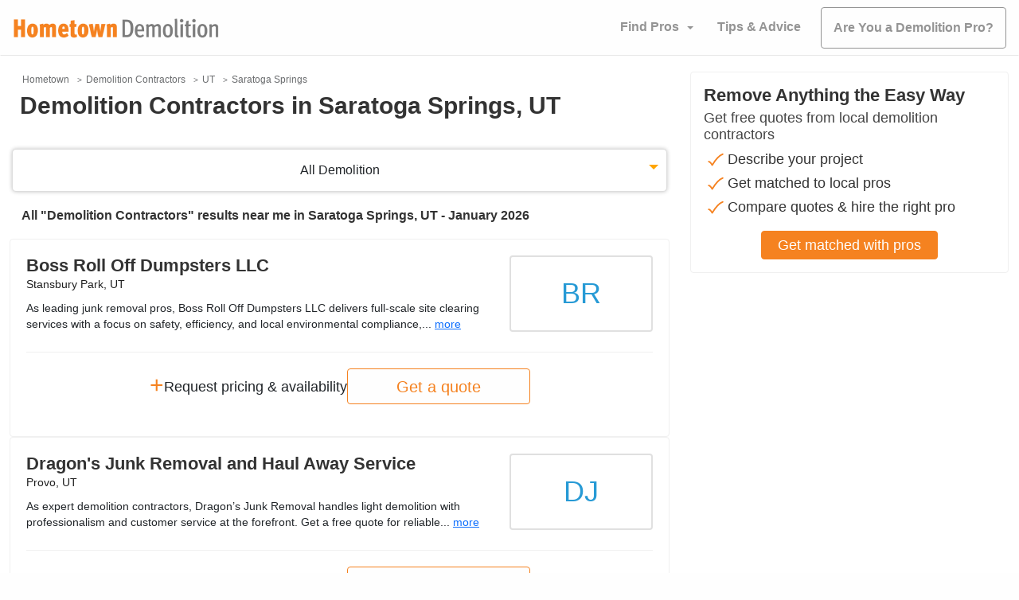

--- FILE ---
content_type: image/svg+xml
request_url: https://www.hometowndemolitioncontractors.com/images/icons/kpp-icons.svg
body_size: 7439
content:
<svg width="1942" height="760" viewBox="0 0 1942 760" fill="none" xmlns="http://www.w3.org/2000/svg" xmlns:xlink="http://www.w3.org/1999/xlink">
<rect width="16" height="48" fill="url(#pattern10)"/>
<rect x="80" width="40" height="40" fill="url(#pattern1)"/>
<rect x="160" width="40" height="40" fill="url(#pattern2)"/>
<rect x="240" width="40" height="40" fill="url(#pattern3)"/>
<rect x="320" width="40" height="40" fill="url(#pattern4)"/>
<rect x="400" width="40" height="40" fill="url(#pattern5)"/>
<rect x="480" width="40" height="40" fill="url(#pattern6)"/>
<rect x="560" width="40" height="40" fill="url(#pattern7)"/>
<rect x="640" width="40" height="40" fill="url(#pattern8)"/>
<rect x="720" width="40" height="40" fill="url(#pattern9)"/>
<rect x="800" width="40" height="40" fill="url(#pattern0)"/>
<rect x="880" width="40" height="40" fill="url(#pattern11)"/>
<path d="M64 120C28.7 120 0 148.7 0 184V504C0 539.3 28.7 568 64 568H162.2V422.2H109.4V344H162.2V310.3C162.2 223.2 201.6 182.8 287.2 182.8C303.4 182.8 331.4 186 342.9 189.2V260C336.9 259.4 326.4 259 313.3 259C271.3 259 255.1 274.9 255.1 316.2V344H338.7L324.3 422.2H255V568H384C419.3 568 448 539.3 448 504V184C448 148.7 419.3 120 384 120H64Z" fill="#949494"/>
<path d="M882 120H562C526.7 120 498 148.7 498 184V504C498 539.3 526.7 568 562 568H634.6L632.4 567.2C627 519.1 629.3 509.7 648.1 432.5C652 416.5 656.6 397.5 662 374.6C662 374.6 654.7 359.8 654.7 338.1C654.7 267.4 730.2 260.1 730.2 313.1C730.2 326.6 724.8 344.2 719 362.9C715.7 373.5 712.4 384.4 709.9 394.9C704.2 419.4 722.2 439.3 746.3 439.3C790 439.3 823.5 393.3 823.5 326.9C823.5 268.1 781.2 227 720.9 227C651 227 610 279.4 610 333.6C610 354.7 618.2 377.3 628.3 389.6C630.3 392 630.6 394.1 630 396.6C628.9 401.3 626.9 409.5 625.3 415.8C624.3 419.8 623.5 423.1 623.2 424.4C622.1 428.9 619.7 429.9 615 427.7C584.4 413.4 565.2 368.6 565.2 332.6C565.2 255.1 621.4 184 727.4 184C812.6 184 878.8 244.7 878.8 325.8C878.8 410.4 825.5 478.5 751.4 478.5C726.5 478.5 703.1 465.6 695.1 450.3C695.1 450.3 682.8 497.2 679.8 508.7C674.8 528 662.2 551.6 652.4 568H882C917.3 568 946 539.3 946 504V184C946 148.7 917.3 120 882 120Z" fill="#949494"/>
<path d="M1060 120C1024.7 120 996 148.7 996 184V504C996 539.3 1024.7 568 1060 568H1380C1415.3 568 1444 539.3 1444 504V184C1444 148.7 1415.3 120 1380 120H1060ZM1347.3 287.3C1347.3 374 1281.3 473.9 1160.7 473.9C1123.5 473.9 1089 463.1 1060 444.5C1065.3 445.1 1070.4 445.3 1075.8 445.3C1106.5 445.3 1134.7 434.9 1157.2 417.3C1128.4 416.7 1104.2 397.8 1095.9 371.8C1106 373.3 1115.1 373.3 1125.5 370.6C1095.5 364.5 1073 338.1 1073 306.2V305.4C1081.7 310.3 1091.9 313.3 1102.6 313.7C1093.6 307.7 1086.2 299.6 1081.1 290.1C1076 280.6 1073.3 269.9 1073.4 259.1C1073.4 246.9 1076.6 235.7 1082.3 226C1114.6 265.8 1163.1 291.8 1217.5 294.6C1208.2 250.1 1241.5 214 1281.5 214C1300.4 214 1317.4 221.9 1329.4 234.7C1344.2 231.9 1358.4 226.4 1371 218.9C1366.1 234.1 1355.8 246.9 1342.2 255C1355.4 253.6 1368.2 249.9 1380 244.8C1371.1 257.9 1359.9 269.5 1347.1 278.8C1347.3 281.6 1347.3 284.5 1347.3 287.3Z" fill="#949494"/>
<path d="M1776 344.2L1680.8 290.1V398.3L1776 344.2ZM1878 120H1558C1522.7 120 1494 148.7 1494 184V504C1494 539.3 1522.7 568 1558 568H1878C1913.3 568 1942 539.3 1942 504V184C1942 148.7 1913.3 120 1878 120ZM1892.4 256.1C1900 284.7 1900 344.3 1900 344.3C1900 344.3 1900 403.9 1892.4 432.4C1888.2 448.2 1875.9 460.1 1860.2 464.3C1831.9 472 1718 472 1718 472C1718 472 1604.1 472 1575.8 464.4C1560.1 460.2 1547.8 448.3 1543.6 432.5C1536 403.9 1536 344.3 1536 344.3C1536 344.3 1536 284.6 1543.6 256.1C1547.8 240.3 1560.1 227.9 1575.8 223.7C1604.1 216 1718 216 1718 216C1718 216 1831.9 216 1860.2 223.7C1875.9 227.9 1888.2 240.3 1892.4 256.1Z" fill="#949494"/>
<defs>
<pattern id="pattern0" patternContentUnits="objectBoundingBox" width="1" height="1">
<use xlink:href="#image0_256_2101" transform="scale(0.025)"/>
</pattern>
<pattern id="pattern1" patternContentUnits="objectBoundingBox" width="1" height="1">
<use xlink:href="#image1_256_2101" transform="scale(0.025)"/>
</pattern>
<pattern id="pattern2" patternContentUnits="objectBoundingBox" width="1" height="1">
<use xlink:href="#image2_256_2101" transform="scale(0.025)"/>
</pattern>
<pattern id="pattern3" patternContentUnits="objectBoundingBox" width="1" height="1">
<use xlink:href="#image3_256_2101" transform="scale(0.025)"/>
</pattern>
<pattern id="pattern4" patternContentUnits="objectBoundingBox" width="1" height="1">
<use xlink:href="#image4_256_2101" transform="scale(0.025)"/>
</pattern>
<pattern id="pattern5" patternContentUnits="objectBoundingBox" width="1" height="1">
<use xlink:href="#image5_256_2101" transform="scale(0.025)"/>
</pattern>
<pattern id="pattern6" patternContentUnits="objectBoundingBox" width="1" height="1">
<use xlink:href="#image6_256_2101" transform="scale(0.025)"/>
</pattern>
<pattern id="pattern7" patternContentUnits="objectBoundingBox" width="1" height="1">
<use xlink:href="#image7_256_2101" transform="scale(0.025)"/>
</pattern>
<pattern id="pattern8" patternContentUnits="objectBoundingBox" width="1" height="1">
<use xlink:href="#image8_256_2101" transform="scale(0.025)"/>
</pattern>
<pattern id="pattern9" patternContentUnits="objectBoundingBox" width="1" height="1">
<use xlink:href="#image9_256_2101" transform="scale(0.025)"/>
</pattern>
<pattern id="pattern10" patternContentUnits="objectBoundingBox" width="1" height="1">
<use xlink:href="#image10_256_2101" transform="scale(0.0625 0.0208333)"/>
</pattern>
<pattern id="pattern11" patternContentUnits="objectBoundingBox" width="1" height="1">
<use xlink:href="#image11_256_2101" transform="scale(0.025)"/>
</pattern>
<image id="image0_256_2101" width="40" height="40" xlink:href="[data-uri]"/>
<image id="image1_256_2101" width="40" height="40" xlink:href="[data-uri]"/>
<image id="image2_256_2101" width="40" height="40" xlink:href="[data-uri]"/>
<image id="image3_256_2101" width="40" height="40" xlink:href="[data-uri]"/>
<image id="image4_256_2101" width="40" height="40" xlink:href="[data-uri]"/>
<image id="image5_256_2101" width="40" height="40" xlink:href="[data-uri]"/>
<image id="image6_256_2101" width="40" height="40" xlink:href="[data-uri]"/>
<image id="image7_256_2101" width="40" height="40" xlink:href="[data-uri]"/>
<image id="image8_256_2101" width="40" height="40" xlink:href="[data-uri]"/>
<image id="image9_256_2101" width="40" height="40" xlink:href="[data-uri]"/>
<image id="image10_256_2101" width="16" height="48" xlink:href="[data-uri]"/>
<image id="image11_256_2101" width="40" height="40" xlink:href="[data-uri]"/>
</defs>
</svg>
